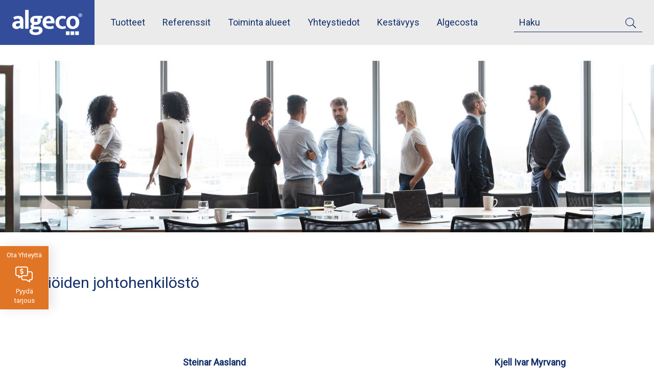

--- FILE ---
content_type: text/html; charset=UTF-8
request_url: https://www.algeco.fi/johdon-ja-omistajien
body_size: 13782
content:
<!DOCTYPE html>
<html lang="fi" dir="ltr" prefix="og: https://ogp.me/ns#">
  <head>
    <meta charset="utf-8" />
<meta name="description" content="Modulaire Group, johon kuuluu Algeco, on maailman johtava modulaaristen ratkaisujen valmistaja. Lue lisää täältä" />
<link rel="canonical" href="https://www.algeco.fi/johdon-ja-omistajien" />
<meta property="og:site_name" content="Algeco Finland" />
<meta property="og:title" content="Johdon ja omistajien | Algeco Finland" />
<meta property="og:description" content="Yhtiöiden johtohenkilöstö" />
<meta name="Generator" content="Drupal 10 (https://www.drupal.org)" />
<meta name="MobileOptimized" content="width" />
<meta name="HandheldFriendly" content="true" />
<meta name="viewport" content="width=device-width, initial-scale=1.0" />
<meta name="google-site-verification" content="xLI2w7FzQ7kEfO7rn-9DcqGvdz03WLI3B4ED_LL6Ylc" />
<link rel="icon" href="/themes/custom/algeco/favicon.ico" type="image/vnd.microsoft.icon" />
<link rel="alternate" hreflang="fi" href="https://www.algeco.fi/johdon-ja-omistajien" />
<script src="/sites/finland/files/google_tag/optimal/google_tag.script.js?t8tl9x" defer></script>

    <title>Omistajamme, Modulaire group ja Algeco</title>
    <link rel="stylesheet" media="all" href="/sites/finland/files/css/css_6iqXIfWoHQcD5u6PRCVj2iRSywsufspn2WsQDxVrlrU.css?delta=0&amp;language=fi&amp;theme=algeco&amp;include=eJwlyEEOgCAMBMAPgbypJZuGWCDpogZf78E5jkqsdpbqQu6jgxQDk_5tPlU8c21vw1KdgTJmdPH2Itm1MBRhRX3Wk_lueBI3F3pRIT6niiQ2" />
<link rel="stylesheet" media="all" href="/sites/finland/files/css/css_TeSeLktROD2qfD4m1P0RoMnFT5wvzKMuShw9DWcBLYw.css?delta=1&amp;language=fi&amp;theme=algeco&amp;include=eJwlyEEOgCAMBMAPgbypJZuGWCDpogZf78E5jkqsdpbqQu6jgxQDk_5tPlU8c21vw1KdgTJmdPH2Itm1MBRhRX3Wk_lueBI3F3pRIT6niiQ2" />

    
  </head>
  <body class="layout-no-sidebars path-node page-node-type-page">
        <a href="#main-content" class="visually-hidden focusable skip-link">
      Skip to main content
    </a>
    <noscript><iframe src="https://www.googletagmanager.com/ns.html?id=GTM-KGP6QTD" height="0" width="0" style="display:none;visibility:hidden"></iframe></noscript>
      <div class="dialog-off-canvas-main-canvas" data-off-canvas-main-canvas>
    <div id="site-wrapper" class="site__wrapper">
    <div id="site" class="site has-sticky">
        <header id="header" class="site-header" role="banner">
            <div id="navigation-bar" class="site-header__navigation-bar">
                <div class="site-header__items">
                    <a href="https://www.algeco.fi/" class="site-logo">
                        <svg width="287" height="103" viewBox="0 0 287 103" fill="none" xmlns="http://www.w3.org/2000/svg">
    <path d="M39.9 29C38.1 27.4 35.9 26.3 33.3 25.6C30.7 24.9 27.9 24.5 24.8 24.5C20.9 24.5 17.2 25 13.8 26C10.3 27 7.1 28.4 4 30.2L9 39.7C11.7 38.3 14.1 37.2 16.3 36.6C18.5 36 20.6 35.6 22.7 35.6C25.4 35.6 27.4 36.2 28.9 37.3C30.4 38.4 31.1 40.2 31.1 42.5V45.6H24.6C21.1 45.6 17.9 45.9 14.9 46.6C11.9 47.2 9.3 48.3 7.1 49.6C4.9 51 3.1 52.7 1.9 54.8C0.600002 56.9 0 59.5 0 62.4C0 64.6 0.399998 66.7 1.1 68.7C1.9 70.6 3 72.3 4.5 73.7C6 75.1 7.9 76.2 10 77.1C12.2 77.9 14.7 78.3 17.5 78.3C20.9 78.3 23.9 77.7 26.4 76.6C29 75.4 31.1 73.9 32.7 71.8H33.1L34.4 77.1H45.5V43.6C45.5 40.2 45 37.3 44 34.9C43.2 32.6 41.8 30.6 39.9 29ZM31.2 62.7C30.3 64.1 29.1 65.4 27.4 66.5C25.7 67.6 23.9 68.1 22 68.1C20.1 68.1 18.4 67.7 17 66.7C15.5 65.8 14.8 64.1 14.8 61.7C14.8 59.8 15.7 58.2 17.4 56.9C19.1 55.6 22.2 54.8 26.6 54.7L31.3 54.6V62.7H31.2Z"
          fill="#fff"/>
    <path d="M67 0H52.8V77.2H67V0Z" fill="#fff"/>
    <path d="M150.1 24.5C146.2 24.5 142.7 25.2 139.5 26.5C136.3 27.8 133.6 29.7 131.3 32.1C129 34.5 127.3 37.3 126.1 40.7C124.9 44.1 124.3 47.8 124.3 51.9C124.3 56.5 125.1 60.5 126.6 63.8C128.1 67.1 130.2 69.9 132.7 72C135.3 74.2 138.3 75.8 141.7 76.8C145.1 77.8 148.8 78.4 152.7 78.4C156.7 78.4 160.2 78.1 163.2 77.4C166.2 76.7 168.6 75.9 170.6 75L168 64.9C166.2 65.7 164.2 66.4 162 67C159.8 67.6 157.3 67.9 154.4 67.9C149.9 67.9 146.1 66.9 143.3 64.9C140.4 62.9 139 59.8 139 55.7V55.3H173.3V48.9C173.3 41.3 171.2 35.3 167.1 31.1C162.7 26.7 157.1 24.5 150.1 24.5ZM139.1 45.5C139.5 42.2 140.6 39.6 142.5 37.6C144.4 35.7 146.8 34.7 149.6 34.7C151.2 34.7 152.5 35 153.6 35.6C154.7 36.2 155.6 37 156.3 37.9C157 38.9 157.5 40 157.9 41.3C158.2 42.6 158.4 44.2 158.4 45.6L139.1 45.5Z"
          fill="#fff"/>
    <path d="M217.7 65.1C216.5 65.7 215.1 66.3 213.3 66.9C211.5 67.5 209.5 67.8 207.2 67.8C205.3 67.8 203.5 67.5 201.7 66.9C199.9 66.3 198.3 65.4 196.8 64.1C195.4 62.8 194.2 61.1 193.3 59C192.4 56.9 191.9 54.3 191.9 51.2C191.9 45.9 193.3 41.9 196.1 39.2C198.9 36.5 202.5 35.1 207 35.1C208.8 35.1 210.6 35.4 212.4 35.9C214.2 36.4 215.8 37.1 217.3 38L220.3 28C217.6 26.6 214.9 25.6 212.5 25.2C210 24.8 207.7 24.5 205.4 24.5C201.3 24.5 197.5 25.2 194 26.4C190.5 27.7 187.6 29.5 185.1 31.9C182.6 34.3 180.7 37.1 179.4 40.4C178 43.7 177.3 47.4 177.3 51.4C177.3 55.8 178 59.7 179.5 63C180.9 66.3 182.9 69.1 185.4 71.4C187.9 73.7 190.8 75.4 194.2 76.5C197.6 77.7 201.2 78.2 205.1 78.2C208.3 78.2 211.3 77.8 214.1 77.1C216.8 76.4 218.9 75.6 220.4 74.8L217.7 65.1Z"
          fill="#fff"/>
    <path d="M267.3 31.3C265 29.1 262.2 27.4 259 26.3C255.8 25.1 252.3 24.6 248.6 24.6C244.8 24.6 241.4 25.2 238.1 26.4C234.9 27.6 232 29.4 229.6 31.8C227.2 34.1 225.3 37 223.9 40.5C222.5 43.9 221.8 47.8 221.8 52.2C221.8 56.4 222.5 60.1 223.8 63.4C225.1 66.7 227 69.4 229.3 71.7C231.6 73.9 234.4 75.6 237.6 76.8C240.8 78 244.3 78.5 248 78.5C251.7 78.5 255.2 77.9 258.5 76.6C261.7 75.3 264.6 73.5 267 71.2C269.4 68.9 271.3 66 272.7 62.6C274.1 59.2 274.8 55.4 274.8 51.1C274.8 46.8 274.1 43 272.8 39.6C271.5 36.3 269.7 33.5 267.3 31.3ZM259.1 59.2C258.5 61.3 257.6 62.9 256.5 64.2C255.4 65.5 254.2 66.4 252.8 67C251.4 67.5 250 67.8 248.5 67.8C247 67.8 245.5 67.5 244.1 66.8C242.7 66.1 241.4 65.2 240.3 63.9C239.2 62.6 238.3 60.9 237.6 58.9C237 56.8 236.6 54.4 236.6 51.6C236.6 48.4 236.9 45.8 237.6 43.7C238.2 41.6 239.1 39.9 240.2 38.7C241.3 37.4 242.5 36.5 243.9 36C245.3 35.5 246.7 35.2 248.2 35.2C249.7 35.2 251.2 35.5 252.6 36.1C254 36.7 255.3 37.7 256.4 39C257.5 40.3 258.3 42 259 44.1C259.7 46.2 260 48.7 260 51.7C260 54.6 259.7 57.2 259.1 59.2Z"
          fill="#fff"/>
    <path d="M278.9 14.1C274.7 14.1 271.2 17.5 271.2 21.6C271.2 25.8 274.6 29.1 278.9 29.1C283.1 29.1 286.6 25.7 286.6 21.6C286.5 17.5 283.1 14.1 278.9 14.1ZM278.9 27.8C275.5 27.8 272.8 25.1 272.8 21.6C272.8 18.2 275.5 15.5 278.9 15.5C282.3 15.5 285 18.2 285 21.6C285 25.1 282.3 27.8 278.9 27.8Z"
          fill="#fff"/>
    <path d="M282 20.1C282 18.8 280.9 17.6 279.3 17.6H276.2V25.8H277.7V22.6H278.8L280.5 25.8H282.2L280.4 22.4C281.3 22 282 21.2 282 20.1ZM279.1 21.3H277.7V18.8H279.1C279.9 18.8 280.5 19.3 280.5 20C280.5 20.8 279.9 21.3 279.1 21.3Z"
          fill="#fff"/>
    <path d="M273.1 87.9H258V103H273.1V87.9Z" fill="#fff"/>
    <path d="M254 87.9H238.9V103H254V87.9Z" fill="#fff"/>
    <path d="M234.9 87.9H219.8V103H234.9V87.9Z" fill="#fff"/>
    <path d="M118.8 71.9C115.4 69.4 110.8 68.2 105.1 68.2H93.5C91.5 68.2 90.1 67.9 89.3 67.3C88.5 66.7 88.1001 65.9 88.1001 64.7C88.1001 63 89 61.9 90.8 61.1C92.2 61.4 93.8001 61.5 95.6001 61.5C102.5 61.5 107.8 59.8 111.8 56.5C115.7 53.1 117.7 48.7 117.7 43.2C117.7 41.5 117.4 39.7 116.8 38C116.3 36.7 115.8 35.6 115.2 34.7H123.7V24.5H103.8H95.8C92.6 24.5 89.6001 24.9 86.9001 25.8C84.2001 26.7 81.9001 27.9 79.9001 29.5C77.9001 31.1 76.4001 33.1 75.2001 35.4C74.1001 37.7 73.5 40.3 73.5 43.1C73.5 45 73.8 46.8 74.3 48.4C74.8 50 75.5001 51.4 76.4001 52.6C77.3001 53.8 78.2 54.9 79.3 55.8C80.3 56.7 81.4 57.4 82.5 58C80.3 59 78.4 60.4 77 62.1C75.6 63.8 74.8 65.9 74.8 68.3C74.8 70.3 75.3 72 76.3 73.3C77.3 74.6 78.3 75.7 79.3 76.4C76.5 77.4 74.3001 78.8 72.7001 80.6C71.1001 82.4 70.3 84.4 70.3 86.8C70.3 92 72.6001 96 77.2001 98.8C81.8001 101.6 88.0001 103 95.9001 103C100.2 103 104 102.5 107.5 101.6C111 100.7 113.9 99.3 116.4 97.7C118.9 96 120.7 94 122.1 91.6C123.4 89.3 124.1 86.7 124.1 83.9C123.9 78.3 122.2 74.4 118.8 71.9ZM89.4001 35.2H103.1V48.9H89.4001V35.2ZM106.5 89.8C104.3 91.4 100.9 92.2 96.2001 92.2C91.5001 92.2 88.2 91.5 86.3 90.1C84.4 88.7 83.4001 86.9 83.4001 84.9C83.4001 83.5 83.8 82.3 84.5 81.3C85.2 80.4 86.1001 79.6 87.2001 79H101.3C104.2 79 106.3 79.4 107.7 80.2C109.1 81 109.8 82.4 109.8 84.4C109.7 86.4 108.7 88.2 106.5 89.8Z"
          fill="#fff"/>
</svg>
                    </a>
                    
                    <div id="top-menu" class="site-header__top-menu d-none d-md-block">
                          <div class="region region-top-menu">
    
<nav role="navigation"
     aria-labelledby="block-topmenu-menu" id="block-topmenu" class="block block-menu navigation menu--top-menu">
                        
    <h2 class="visually-hidden" id="block-topmenu-menu">Top menu</h2>
    

                <div class="content">
                        <div class="menu-toggle-target menu-toggle-target-show" id="show-block-topmenu"></div>
            <div class="menu-toggle-target" id="hide-block-topmenu"></div>
            
        <ul class="clearfix menu">
                                    <li class="menu-item">
                <a href="/tuotteet" data-drupal-link-system-path="products">Tuotteet</a>
                            </li>
                                <li class="menu-item">
                <a href="/toteuttamamme-projektit" data-drupal-link-system-path="case-studies">Referenssit</a>
                            </li>
                                <li class="menu-item">
                <a href="/toiminta-alueet" data-drupal-link-system-path="sectors">Toiminta alueet</a>
                            </li>
                                <li class="menu-item">
                <a href="/tyontekijat" data-drupal-link-system-path="contact">Yhteystiedot</a>
                            </li>
                                <li class="menu-item">
                <a href="https://www.algeco.fi/kestavyys"> Kestävyys</a>
                            </li>
                                <li class="menu-item">
                <a href="/algecosta" data-drupal-link-system-path="node/137">Algecosta</a>
                            </li>
            </ul>
            


        </div>
    </nav>

  </div>

                    </div>
                </div>
                <div class="site-header__items mr-tb-20">
                    <div class="site-header__item site-header__search">
                        <div class="d-none d-tb-block">
                          <div class="views-exposed-form search-form" data-drupal-selector="views-exposed-form-search-content-page" id="block-search-form">
      <form action="/search" method="get" id="views-exposed-form-search-content-page" accept-charset="UTF-8">
  <div class="form-field">
    <span class="js-form-item form-item js-form-type-textfield form-type-textfield js-form-item-keys form-item-keys">
                  <input placeholder="Haku" data-drupal-selector="edit-keys" type="text" id="edit-keys" name="keys" value="" size="20" maxlength="128" class="form-text" /><span role="button"></span>

                      </span>
</div>
<div data-drupal-selector="edit-actions" class="form-actions js-form-wrapper form-wrapper" id="edit-actions"><button data-drupal-selector="edit-submit-search-content" type="submit" id="edit-submit-search-content" class="button js-form-submit form-submit" title="Search "><i class="search"></i></button></div>


</form>

  </div>

                        </div>
                        <div class="d-tb-none">
                            <button class="search-btn mx-5" title="search">
                                <i aria-expanded="false" aria-controls="mobile-search-form"
                                   class="search js-mobile-search"></i>
                            </button>
                        </div>
                    </div>
                    <div class="site-header__item site-header__country-switcher">
                        <div class="country-switcher-menu">
    <button title="Switch country" class="js-country-menu-toggle" aria-expanded="false" aria-controls="country-menu">
        <i class="globe"></i>
        <i class="d-none d-tb-block caret-down"></i>
    </button>
    <div></div>
</div>
                    </div>
                    <div class="site-header__item site-header__shopping-cart">
                        <span class="product-cart js-product-cart" data-counter="0">
    <a href="/shopping-cart">
        <i class="comments-dollar"></i>
    </a>
</span>

                    </div>
                    <div class="site-header__item site-header__menu-btn">
                        <button class="menu-toggle js-menu-toggle" aria-expanded="false" aria-controls="primary-menu">
    <div class="menu-toggle__icon">
        <i class="close"></i>
        <span>Sulkea</span>
    </div>
    <div class="menu-toggle__icon">
        <i class="bars"></i>
        <span>Valikko</span>
    </div>
</button>
                    </div>
                </div>
            </div>
            <div id="country-menu" class="site-header__country-menu">
                <ul class="country-menu">
  <li><a href="https://www.algeco.no"
         title="Algeco Norway (Norsk)"
         class="is-external"><span>Algeco Norway</span></a>
  </li>
  <li><a href="https://www.algeco.fi"
         title="Algeco Finland (Finsk)"
         class="is-active"><span>Algeco Finland</span></a>
  </li>
  <li><a href="https://www.algeco.se"
         title="Algeco Sweden (Svensk)"
         class="is-external"><span>Algeco Sweden</span></a>
  </li>
  <li><a href="https://www.algeco.dk"
         title="Algeco Denmark (Dansk)"
         class="is-external"><span>Algeco Denmark</span></a>
  </li>
  <li><a href="https://www.uniteam.com"
         title="Uniteam"
         class="is-external"><span>Uniteam</span></a>
  </li>
  <li><a href="https://www.moduletech.ee"
         title="Module Tech (Estonian)"
         class="is-external"><span>Module Tech Estonia</span></a>
  </li>
  <li><a href="https://www.modulairegroup.com"
         title="Modulaire Group (English)"
         class="is-external"><span>Modulaire Group</span></a>
  </li>
</ul>
            </div>
            <div id="mobile-search-form" class="site-header__mobile-search">
              <div class="views-exposed-form search-form" data-drupal-selector="views-exposed-form-search-content-page" id="block-search-form">
      <form action="/search" method="get" id="views-exposed-form-search-content-page" accept-charset="UTF-8">
  <div class="form-field">
    <span class="js-form-item form-item js-form-type-textfield form-type-textfield js-form-item-keys form-item-keys">
                  <input placeholder="Haku" data-drupal-selector="edit-keys" type="text" id="edit-keys" name="keys" value="" size="20" maxlength="128" class="form-text" /><span role="button"></span>

                      </span>
</div>
<div data-drupal-selector="edit-actions" class="form-actions js-form-wrapper form-wrapper" id="edit-actions"><button data-drupal-selector="edit-submit-search-content" type="submit" id="edit-submit-search-content" class="button js-form-submit form-submit" title="Search "><i class="search"></i></button></div>


</form>

  </div>

            </div>
        </header>
                  
  <aside class="sticky-button p-10 link-block">
    <h3>Ota Yhteyttä</h3>
    <p><a href="/tyontekijat">Pyydä tarjous</a></p>
  </aside>
                <div id="main">
            <div id="primary-menu" class="site__primary-menu">
                  <div class="region region-primary-menu">
    
<nav role="navigation"
     aria-labelledby="block-algeco-main-menu-menu" id="block-algeco-main-menu" class="block block-menu navigation menu--main">
                        
    <h2 class="visually-hidden" id="block-algeco-main-menu-menu">Main navigation</h2>
    

                <div class="content container">
            
            <ul class="clearfix menu row">
                        
            <li class="menu-item menu-item--expanded col-12 col-tb-6 col-lg-4 menu-item--main">
                <div class="menu-item__link menu-item__link--main">
                    <a href="/tuotteet" data-drupal-link-system-path="products">Tuotteemme</a>
                                            <i role="button" class="chevron-down js-expand-submenu" aria-expanded="false"></i>
                                    </div>
                                    <div class="menu-item__submenu js-submenu">
                                        <ul id="" class="menu row">
                            
            <li class="menu-item col-6 col-sm-4">
                <div class="menu-item__link menu-item__link--sub">
                    <a href="/tuotteet/varastokontit" data-drupal-link-system-path="taxonomy/term/1">Kontit</a>
                                    </div>
                            </li>
                    
            <li class="menu-item col-6 col-sm-4">
                <div class="menu-item__link menu-item__link--sub">
                    <a href="/tuotteet/moduulirakennukset" data-drupal-link-system-path="taxonomy/term/4">Asuintilat</a>
                                    </div>
                            </li>
                    
            <li class="menu-item col-6 col-sm-4">
                <div class="menu-item__link menu-item__link--sub">
                    <a href="/tuotteet/moduulirakennukset" title="Moduulitilat ja rakennukset" data-drupal-link-system-path="taxonomy/term/4">Moduulitilat</a>
                                    </div>
                            </li>
                    
            <li class="menu-item col-6 col-sm-4">
                <div class="menu-item__link menu-item__link--sub">
                    <a href="/tuotteet/palvelut" data-drupal-link-system-path="taxonomy/term/5">Palvelut</a>
                                    </div>
                            </li>
                    
            <li class="menu-item col-6 col-sm-4">
                <div class="menu-item__link menu-item__link--sub">
                    <a href="/tuotteet/tyomaatilat" data-drupal-link-system-path="taxonomy/term/24">Työmaatilat</a>
                                    </div>
                            </li>
                    
            <li class="menu-item col-6 col-sm-4">
                <div class="menu-item__link menu-item__link--sub">
                    <a href="/tuotteet" data-drupal-link-system-path="products">Näytä Kaikki...</a>
                                    </div>
                            </li>
            </ul>
        
                    </div>
                            </li>
                    
            <li class="menu-item menu-item--expanded col-12 col-tb-6 col-lg-4 menu-item--main">
                <div class="menu-item__link menu-item__link--main">
                    <a href="/toiminta-alueet" data-drupal-link-system-path="sectors">Sektorit</a>
                                            <i role="button" class="chevron-down js-expand-submenu" aria-expanded="false"></i>
                                    </div>
                                    <div class="menu-item__submenu js-submenu">
                                        <ul id="" class="menu row">
                            
            <li class="menu-item col-6 col-sm-4">
                <div class="menu-item__link menu-item__link--sub">
                    <a href="/toiminta-alueet/asuminen-ja-alueet" title="Asuminen ja Majoitus" data-drupal-link-system-path="node/86">Asuminen ja Alueet</a>
                                    </div>
                            </li>
                    
            <li class="menu-item col-6 col-sm-4">
                <div class="menu-item__link menu-item__link--sub">
                    <a href="/toiminta-alueet/koulutus" title="Koulutus" data-drupal-link-system-path="node/14">Koulutus</a>
                                    </div>
                            </li>
                    
            <li class="menu-item col-6 col-sm-4">
                <div class="menu-item__link menu-item__link--sub">
                    <a href="/toiminta-alueet/perustukset-ja-infra" data-drupal-link-system-path="node/105">Perustukset ja infra</a>
                                    </div>
                            </li>
                    
            <li class="menu-item col-6 col-sm-4">
                <div class="menu-item__link menu-item__link--sub">
                    <a href="/toiminta-alueet/tapahtumat-seka-myymalatilat" title="Tapahtuma sekä myymälätilat" data-drupal-link-system-path="node/16">Tapahtuma &amp; myymälätilat</a>
                                    </div>
                            </li>
                    
            <li class="menu-item col-6 col-sm-4">
                <div class="menu-item__link menu-item__link--sub">
                    <a href="/toiminta-alueet/teollisuus" data-drupal-link-system-path="node/104">Teollisuus</a>
                                    </div>
                            </li>
                    
            <li class="menu-item col-6 col-sm-4">
                <div class="menu-item__link menu-item__link--sub">
                    <a href="/toiminta-alueet/terveyden-hoitotilat" title="Terveyden hoitotilat" data-drupal-link-system-path="node/15">Terveyden hoitotilat</a>
                                    </div>
                            </li>
                    
            <li class="menu-item col-6 col-sm-4">
                <div class="menu-item__link menu-item__link--sub">
                    <a href="/toiminta-alueet/varastointi-ja-sailytys" title="Varastointi ja Säilytys" data-drupal-link-system-path="node/17">Varastointi ja Säilytys</a>
                                    </div>
                            </li>
            </ul>
        
                    </div>
                            </li>
                    
            <li class="menu-item menu-item--expanded col-12 col-tb-6 col-lg-4 menu-item--main">
                <div class="menu-item__link menu-item__link--main">
                    <a href="/toteuttamamme-projektit" data-drupal-link-system-path="case-studies">Projektit</a>
                                            <i role="button" class="chevron-down js-expand-submenu" aria-expanded="false"></i>
                                    </div>
                                    <div class="menu-item__submenu js-submenu">
                                        <ul id="" class="menu row">
                            
            <li class="menu-item col-6 col-sm-4">
                <div class="menu-item__link menu-item__link--sub">
                    <a href="/case-studies/new-advance" title="New Advance" data-drupal-link-system-path="node/127">New Advance</a>
                                    </div>
                            </li>
                    
            <li class="menu-item col-6 col-sm-4">
                <div class="menu-item__link menu-item__link--sub">
                    <a href="/case-studies/platskontor-lindhagensplan-stockholm" title="Platskontor" data-drupal-link-system-path="node/126">Platskontor</a>
                                    </div>
                            </li>
                    
            <li class="menu-item col-6 col-sm-4">
                <div class="menu-item__link menu-item__link--sub">
                    <a href="/case-studies/referens-upplands-vasby" title="Referens Upplands Väsby" data-drupal-link-system-path="node/125">Referens Upplands Väsby</a>
                                    </div>
                            </li>
                    
            <li class="menu-item col-6 col-sm-4">
                <div class="menu-item__link menu-item__link--sub">
                    <a href="/toteuttamamme-projektit" title="se allt" data-drupal-link-system-path="case-studies">Näytä Kaikki...</a>
                                    </div>
                            </li>
            </ul>
        
                    </div>
                            </li>
                    
            <li class="menu-item menu-item--expanded col-12 col-tb-6 col-lg-4 menu-item--main">
                <div class="menu-item__link menu-item__link--main">
                    <a href="/miksi-valita-algeco" title="Miksi Algeco" data-drupal-link-system-path="node/145">Miksi Algeco</a>
                                            <i role="button" class="chevron-down js-expand-submenu" aria-expanded="false"></i>
                                    </div>
                                    <div class="menu-item__submenu js-submenu">
                                        <ul id="" class="menu row">
                            
            <li class="menu-item col-6 col-sm-4">
                <div class="menu-item__link menu-item__link--sub">
                    <a href="/moduulitilojen-tekniset-edut" title="Modulaarisen tekniikan edut" data-drupal-link-system-path="node/161">Moduulien edut</a>
                                    </div>
                            </li>
                    
            <li class="menu-item col-6 col-sm-4">
                <div class="menu-item__link menu-item__link--sub">
                    <a href="/ymparisto-ja-kestava-kehitys" title="Ympäristö ja kestävyys" data-drupal-link-system-path="node/147">Ympäristö ja kestävyys</a>
                                    </div>
                            </li>
                    
            <li class="menu-item col-6 col-sm-4">
                <div class="menu-item__link menu-item__link--sub">
                    <a href="/eettisyys-ja-arvot" title="Etiikka ja arvot" data-drupal-link-system-path="node/148">Etiikka ja arvot</a>
                                    </div>
                            </li>
                    
            <li class="menu-item col-6 col-sm-4">
                <div class="menu-item__link menu-item__link--sub">
                    <a href="/tietosuoja-evasteet-ja-ehdot" data-drupal-link-system-path="node/146">Tietosuojakäytäntö</a>
                                    </div>
                            </li>
                    
            <li class="menu-item col-6 col-sm-4">
                <div class="menu-item__link menu-item__link--sub">
                    <a href="/certificates" title="Certificates" data-drupal-link-system-path="node/193">Certificates</a>
                                    </div>
                            </li>
            </ul>
        
                    </div>
                            </li>
                    
            <li class="menu-item menu-item--expanded menu-item--active is-current-item col-12 col-tb-6 col-lg-4 menu-item--main">
                <div class="menu-item__link menu-item__link--main">
                    <a href="/algecosta" title="Algecosta" data-drupal-link-system-path="node/137">Algecosta</a>
                                            <i role="button" class="chevron-down js-expand-submenu" aria-expanded="false"></i>
                                    </div>
                                    <div class="menu-item__submenu js-submenu">
                                        <ul id="" class="menu row">
                            
            <li class="menu-item col-6 col-sm-4">
                <div class="menu-item__link menu-item__link--sub">
                    <a href="/faq" data-drupal-link-system-path="node/19">FAQ</a>
                                    </div>
                            </li>
                    
            <li class="menu-item menu-item--active col-6 col-sm-4">
                <div class="menu-item__link menu-item__link--sub">
                    <a href="/johdon-ja-omistajien" title="Omistajamme våra ägare " data-drupal-link-system-path="node/151" class="is-active" aria-current="page">Johdon ja  omistajien</a>
                                    </div>
                            </li>
                    
            <li class="menu-item col-6 col-sm-4">
                <div class="menu-item__link menu-item__link--sub">
                    <a href="/ura" title="Avoimet Työpaikat" data-drupal-link-system-path="careers">Avoimet Työpaikat</a>
                                    </div>
                            </li>
            </ul>
        
                    </div>
                            </li>
                    
            <li class="menu-item menu-item--expanded col-12 col-tb-6 col-lg-4 menu-item--main">
                <div class="menu-item__link menu-item__link--main">
                    <a href="/tyontekijat" data-drupal-link-system-path="contact">Ota meihin yhteyttä</a>
                                            <i role="button" class="chevron-down js-expand-submenu" aria-expanded="false"></i>
                                    </div>
                                    <div class="menu-item__submenu js-submenu">
                                        <ul id="" class="menu row">
                            
            <li class="menu-item col-6 col-sm-4">
                <div class="menu-item__link menu-item__link--sub">
                    <a href="/yhteydenottolomake" data-drupal-link-system-path="node/181">Yhteydenottolomake</a>
                                    </div>
                            </li>
                    
            <li class="menu-item col-6 col-sm-4">
                <div class="menu-item__link menu-item__link--sub">
                    <a href="/tyontekijat" data-drupal-link-system-path="contact">Työntekijät</a>
                                    </div>
                            </li>
                    
            <li class="menu-item col-6 col-sm-4">
                <div class="menu-item__link menu-item__link--sub">
                    <a href="/toimipaikka" data-drupal-link-system-path="branches">Toimisto</a>
                                    </div>
                            </li>
            </ul>
        
                    </div>
                            </li>
                    
            <li class="menu-item menu-item--expanded col-12 col-tb-6 col-lg-4 menu-item--main">
                <div class="menu-item__link menu-item__link--main">
                    <a href="/uutiset" title="Uutiset" data-drupal-link-system-path="news">Uutiset</a>
                                            <i role="button" class="chevron-down js-expand-submenu" aria-expanded="false"></i>
                                    </div>
                                    <div class="menu-item__submenu js-submenu">
                                        <ul id="" class="menu row">
                            
            <li class="menu-item col-6 col-sm-4">
                <div class="menu-item__link menu-item__link--sub">
                    <a href="/uutiset/vahvistamme-organisaatiotamme" title="Vahvistamme nyt myyntiorganisaatiotamme" data-drupal-link-system-path="node/117">Mitä meillä tapahtuu nyt...</a>
                                    </div>
                            </li>
                    
            <li class="menu-item col-6 col-sm-4">
                <div class="menu-item__link menu-item__link--sub">
                    <a href="/uutiset" title="Kaikki Uutisemme..." data-drupal-link-system-path="news">Kaikki Uutiset...</a>
                                    </div>
                            </li>
                    
            <li class="menu-item col-6 col-sm-4">
                <div class="menu-item__link menu-item__link--sub">
                    <a href="/algeco-news" title="Algeco News" data-drupal-link-system-path="node/187">Algeco News</a>
                                    </div>
                            </li>
            </ul>
        
                    </div>
                            </li>
            </ul>
        
    </ul>

        </div>
    </nav>

  </div>

            </div>
                            <main id="content" class="site__content" role="main">
                                            <a id="main-content" tabindex="-1"></a>
                          <div class="region region-content">
    <div data-drupal-messages-fallback class="hidden"></div>
<div id="block-algeco-content" class="block block-system block-system-main-block">
  
    
      <div class="content">
      <article class="node node--type-page node--view-mode-full">
    <header>
        
                
    </header>
      
            <div class="clearfix text-formatted">
<figure class="wp-block-image alignfull size-hero"><img src="/sites/norway/files/styles/hero/public/inline-images/ewpj6qNnwqcb3mRn9CqfINxrE8hAEhkux9Hi3SNymngvNvdday.jpg?itok=sY2AabO2" alt class="wp-image-710" data-entity-type="file" data-entity-uuid="8e1666cc-c1e7-4551-9a2f-6a2392122f3a" data-image-style="original"></figure>



<div class="wp-block-group"><div class="wp-block-group__inner-container">
<h1 class="has-text-align-left" style="font-size:30px">Yhtiöiden johtohenkilöstö<br></h1>
</div></div>



<div class="wp-block-group"><div class="wp-block-group__inner-container">
<div style="height:100px" aria-hidden="true" class="wp-block-spacer"></div>
</div></div>



<div class="wp-block-group"><div class="wp-block-group__inner-container">
<div class="wp-block-columns">
<div class="wp-block-column">
<div class="wp-block-algeco-algeco-media-text is-stacked-on-mobile wp-block-media-text">
<figure class="wp-block-image size-full wp-block-media-text__media"><img src="/sites/finland/files/inline-images/steinar-aasland-3.jpg" alt class="wp-image-598" data-entity-type="file" data-entity-uuid="052b3f31-2a54-49f2-8941-99c0819bf1aa" data-image-style="original"></figure>



<div class="wp-block-group wp-block-media-text__content"><div class="wp-block-group__inner-container">
<p><strong>Steinar Aasland</strong><br>MD Nordics<br><br>+47 906 42 696<br>steinar.aasland@algeco.com</p>



<p style="font-size:12px"><br>Steinar Aasland on aiemmin toiminut Stavanger Rørhandelin toimitusjohtajana, Ahlsell Norjan toimitusjohtajana, Bjørge ASA: n toimitusjohtajana, Stream AS: n toimitusjohtajana ja viimeksi MRC Globalin varatoimitusjohtajana - vastuussa kaikista kansainvälisistä toiminnoista.</p>
</div></div>
</div>



<hr class="wp-block-separator is-style-wide">
</div>



<div class="wp-block-column">
<div class="wp-block-algeco-algeco-media-text is-stacked-on-mobile wp-block-media-text">
<figure class="wp-block-image size-full wp-block-media-text__media"><img src="/sites/finland/files/inline-images/Kjell%20Ivar%20Myrvang.jpg" alt class="wp-image-599" data-entity-type="file" data-entity-uuid="cb7c3d81-13d2-4bf1-bce9-4bf6a9ca7deb" data-image-style="original"></figure>



<div class="wp-block-group wp-block-media-text__content"><div class="wp-block-group__inner-container">
<p><strong>Kjell Ivar Myrvang</strong><br>Operations Director Nordics</p>



<p><br>+47 901 38 939<br>kjell.myrvang@algeco.com</p>



<p style="font-size:12px"><br>Kjell Ivar Myrvang on työskennellyt Uniteamissa vuodesta 2004 ja Malthus Uniteamin yritysjohtajana vuodesta 2017. Hän on aikaisemmin työskennellyt Veidekkessä ja Telenorissa.</p>
</div></div>
</div>



<hr class="wp-block-separator is-style-wide">
</div>
</div>
</div></div>



<div class="wp-block-group"><div class="wp-block-group__inner-container">
<div class="wp-block-columns">
<div class="wp-block-column">
<div class="wp-block-algeco-algeco-media-text is-stacked-on-mobile wp-block-media-text">
<figure class="wp-block-image size-full wp-block-media-text__media"><img src="/sites/finland/files/inline-images/Mette%20Ferkingstad.jpg" alt class="wp-image-736" data-entity-type="file" data-entity-uuid="8b97bc77-3549-4394-84e8-0c19fb107ff7" data-image-style="original"></figure>



<div class="wp-block-group wp-block-media-text__content"><div class="wp-block-group__inner-container">
<p><strong><strong>Mette Ferkingstad</strong></strong><br>CFO Nordics</p>



<p>+47 95 12 97 64<br>mette.ferkingstaad@algeco.com</p>
</div></div>
</div>



<hr class="wp-block-separator is-style-wide">
</div>



<div class="wp-block-column">
<div class="wp-block-algeco-algeco-media-text is-stacked-on-mobile wp-block-media-text">
<figure class="wp-block-image size-full wp-block-media-text__media"><img src="/sites/finland/files/inline-images/Terje%20Vatne%20Naess.jpg" alt class="wp-image-612" data-entity-type="file" data-entity-uuid="61eb6000-f1bc-4271-a243-531096ac8c32" data-image-style="original"></figure>



<div class="wp-block-group wp-block-media-text__content"><div class="wp-block-group__inner-container">
<p><strong> <strong>Terje Vatne Næss</strong><br>HR Director Nordics </strong></p>



<p>+47 91 66 44 09<br>terje.nass@algeco.com</p>
</div></div>
</div>



<hr class="wp-block-separator is-style-wide">
</div>
</div>
</div></div>



<div class="wp-block-group"><div class="wp-block-group__inner-container">
<div class="wp-block-group"><div class="wp-block-group__inner-container">
<div class="wp-block-columns">
<div class="wp-block-column">
<div class="wp-block-algeco-algeco-media-text is-stacked-on-mobile wp-block-media-text">
<figure class="wp-block-image size-full wp-block-media-text__media"><img src="/sites/finland/files/inline-images/Karl%20Erik%20Valentin.png" alt class="wp-image-654" data-entity-type="file" data-entity-uuid="872adafe-38e1-472a-8b5d-68a678d9f901" data-image-style="original"></figure>



<div class="wp-block-group wp-block-media-text__content"><div class="wp-block-group__inner-container">
<p><strong>Karl Erik Valentin Hansen</strong><br>Business Development Director Nordics</p>



<p><br>+47 484 618 66<br>karl.valentin@algeco.com</p>



<p></p>



<p style="font-size:12px"><br>Karl Erik Valentin Hansen on työskennellyt moduuliteollisuudessa vuodesta 2016 lähtien eri tehtävissä sekä Norjassa, että Pohjoismaissa. Aikaisemmin hänellä oli erilaisia tehtäviä Norjan rakennusalan yrityksissä, kuten Skanskassa. Karl Erik on myös moduuliosaston hallituksen jäsen Norjan vuokrausliitossa.</p>
</div></div>
</div>



<hr class="wp-block-separator is-style-wide">
</div>



<div class="wp-block-column">
<div class="wp-block-algeco-algeco-media-text is-stacked-on-mobile wp-block-media-text">
<figure class="wp-block-image size-full wp-block-media-text__media"><img src="/sites/finland/files/inline-images/Kristian-Grimsbo-sv1.jpg" alt class="wp-image-596" data-entity-type="file" data-entity-uuid="d2726345-6de5-4a16-b570-8c4061d509e1" data-image-style="original"></figure>



<div class="wp-block-group wp-block-media-text__content"><div class="wp-block-group__inner-container">
<p><strong>Kristian Grimsbo</strong><br> Commercial Director Nordics</p>



<p><br>+46 702 390 472<br>kristian.grimsbo@algeco.com</p>



<p style="font-size:12px"><br>Kristian Grimsbolla on yli 20 vuoden kokemus pysyvien ja väliaikaisten rakennusten myynnistä sekä markkinoinnista. Hän on toiminut markkinointi- ja myyntijohtajana Värsåsvillanilla, sekä Flexator AB:lla, ja operatiivisena johtajana Uniteam AB:lla</p>
</div></div>
</div>



<hr class="wp-block-separator is-style-wide">
</div>
</div>
</div></div>



<div class="wp-block-group"><div class="wp-block-group__inner-container">
<div class="wp-block-columns">
<div class="wp-block-column">
<div class="wp-block-group alignwide"><div class="wp-block-group__inner-container">
<div class="wp-block-columns">
<div class="wp-block-column"></div>



<div class="wp-block-column">
<div class="wp-block-algeco-algeco-media-text is-stacked-on-mobile wp-block-media-text">
<figure class="wp-block-image size-full wp-block-media-text__media"><img src="/sites/finland/files/inline-images/o0mOCRF23U1xpwMXG1fy1olmrz8U08SZxYWWXT1TTcFeec2cqG.jpg" alt class="wp-image-582" data-entity-type="file" data-entity-uuid="16a13316-6af5-49c4-8da7-f3c08b52b5ed" data-image-style="original"></figure>



<div class="wp-block-group wp-block-media-text__content"><div class="wp-block-group__inner-container">
<p><strong>Marcus Agelii</strong><br>Head of IT Nordics</p>



<p><br>+46 733 828 912<br>marcus.agelii@algeco.com</p>



<p style="font-size:12px"><br>Marcus Agelii on työskennellyt yrityksessä vuodesta 2019 lähtien. Ensin  TSN:n tietohallintojohtajana, ja hankinnan jälkeen Algeco Nordicsin IT-johtajana. Hänellä on aikaisempaa kokemusta järjestelmäomistajana ja tuotepäällikkönä IT-alalla.</p>
</div></div>
</div>



<hr class="wp-block-separator is-style-wide">
</div>
</div>
</div></div>
</div>
</div>
</div></div>
</div></div>



<div class="wp-block-group"><div class="wp-block-group__inner-container">
<div class="wp-block-group"><div class="wp-block-group__inner-container">
<div class="wp-block-columns">
<div class="wp-block-column">
<div class="wp-block-algeco-algeco-media-text is-stacked-on-mobile wp-block-media-text">
<figure class="wp-block-image size-full wp-block-media-text__media"><img src="/sites/finland/files/inline-images/Simon%20Ruud%20sv.jpg" alt class="wp-image-597" data-entity-type="file" data-entity-uuid="70fe1ceb-7621-4b12-87dd-e269fa7632b4" data-image-style="original"></figure>



<div class="wp-block-group wp-block-media-text__content"><div class="wp-block-group__inner-container">
<p><strong>Simon Ruud</strong><br>MD Norway</p>



<p><br>+47 922 29 818<br>simon.ruud@algeco.com</p>



<p style="font-size:12px"><br>Simon Ruud on työskennellyt Uniteamissa vuodesta 2015 lähtien, ja toiminut Malthus Uniteamin moduulipäällikkönä vuodesta 2017. Hänellä on aikaisempi työkokemus Norjan asevoimista ja NCC:ltä.</p>
</div></div>
</div>



<hr class="wp-block-separator is-style-wide">
</div>



<div class="wp-block-column">
<div class="wp-block-algeco-algeco-media-text is-stacked-on-mobile wp-block-media-text">
<figure class="wp-block-image size-full wp-block-media-text__media"><img src="/sites/finland/files/inline-images/Martin-Olsson%20LR.jpg" alt class="wp-image-735" data-entity-type="file" data-entity-uuid="396831c1-d141-4507-bda5-7a94ee1fc131" data-image-style="original"></figure>



<div class="wp-block-group wp-block-media-text__content"><div class="wp-block-group__inner-container">
<p><strong>Martin Olsson</strong><br>TF. MD Sweden</p>



<p><br>+46 72 050 29 49<br>martin.olsson@algeco.com</p>
</div></div>
</div>



<hr class="wp-block-separator is-style-wide">
</div>
</div>
</div></div>



<p></p>
</div></div>



<div class="wp-block-group"><div class="wp-block-group__inner-container">
<div class="wp-block-columns">
<div class="wp-block-column">
<div class="wp-block-algeco-algeco-media-text is-stacked-on-mobile wp-block-media-text">
<figure class="wp-block-image size-full wp-block-media-text__media"><img src="/sites/finland/files/2022-06/Sini-Lillfors%201.jpg" alt="Sini Lillfors" class="wp-image-593" data-entity-type="file" data-entity-uuid="574100ed-061c-4304-8228-b521e9aee5d1" data-image-style="original"></figure>



<div class="wp-block-group wp-block-media-text__content"><div class="wp-block-group__inner-container">
<p class="has-default-font-size"><strong>Sini Lillfors</strong><br>Country Manager Finland</p>



<p>+358 40 0611043<br>sini.lillfors@algeco.com</p>
</div></div>
</div>



<hr class="wp-block-separator is-style-wide">
</div>



<div class="wp-block-column">
<div class="wp-block-algeco-algeco-media-text is-stacked-on-mobile wp-block-media-text">
<figure class="wp-block-image size-full wp-block-media-text__media"><img src="/sites/finland/files/inline-images/Mads%20Blom%201.jpg" alt class="wp-image-602" data-entity-type="file" data-entity-uuid="a77c3ee8-7ba7-4c7d-aac7-c9a4b789673b" data-image-style="original"></figure>



<div class="wp-block-group wp-block-media-text__content"><div class="wp-block-group__inner-container">
<p><strong>Mads Blom</strong><br>MD Denmark</p>



<p><br>+45 609 88 780<br>mads.blom@algeco.com</p>
</div></div>
</div>



<hr class="wp-block-separator is-style-wide">
</div>
</div>
</div></div>



<div class="wp-block-group"><div class="wp-block-group__inner-container">
<div class="wp-block-columns">
<div class="wp-block-column">
<div class="wp-block-algeco-algeco-media-text is-stacked-on-mobile wp-block-media-text">
<figure class="wp-block-image size-full wp-block-media-text__media"><img src="/sites/finland/files/inline-images/dFmSlRDIHx6sSS72HEgh0U0CU02zn1mJqqrWi2XdUGGNAv6DT1.jpg" alt class="wp-image-565" data-entity-type="file" data-entity-uuid="e286f124-103f-4154-ae79-b53fb2bfdc92" data-image-style="original"></figure>



<div class="wp-block-group wp-block-media-text__content"><div class="wp-block-group__inner-container">
<p><strong>Ole Vikshåland</strong><br>MD Module Tech</p>



<p><br>+372 52 32 114<br>ole@moduletech.ee</p>
</div></div>



<hr class="wp-block-separator is-style-wide">
</div>
</div>



<div class="wp-block-column"></div>
</div>
</div></div>



<div style="height:100px" aria-hidden="true" class="wp-block-spacer"></div>



<div class="wp-block-group"><div class="wp-block-group__inner-container">
<h1 style="font-size:30px">Omistajamme</h1>
</div></div>



<div class="wp-block-group"><div class="wp-block-group__inner-container">
<hr class="wp-block-separator is-style-wide">
</div></div>



<div class="wp-block-group alignwide"><div class="wp-block-group__inner-container">
<div class="wp-block-media-text alignwide is-stacked-on-mobile"><figure class="wp-block-media-text__media"><img src="/sites/norway/files/inline-images/xB0f0rEc1Jq3sH1LPO65qsW4EIBZaW7KivMGH82wo5O8xHUHjU.jpg?itok=54dMkJlV" alt class="wp-image-740 size-full" data-entity-type="file" data-entity-uuid="57977e5d-21eb-4652-ba8f-d83a78158385" data-image-style="original"></figure><div class="wp-block-media-text__content">
<p>Modulaire Group, johon Algeco kuuluu, on maailman johtava räätälöityjen modulaaristen ratkaisujen valmistaja. Pääkonttori on Lontoossa ja yritykset toimivat 23 maassa - yli 330 000 moduulia ja konttia - joilla luodaan ainutlaatuisia tiloja niitä tarvitseville. Modulaire Group tarjoaa myös innovatiivisia, markkinoiden johtavia ratkaisuja rakennustekniikkaan, liitettävyyteen sekä kalustukseen.&nbsp;</p>



<p><br>Me Luomme älykkäitä tiloja, joissa ihmiset voivat elää, työskennellä ja oppia. Palvelumme on suunniteltu auttamaan asiakkaita löytämään oikea ratkaisu heidän tarpeidensa mukaan. Toimitamme mitä tarvitset, milloin ja minne tarvitset.</p>



<p><br></p>



<div class="wp-block-buttons">
<div class="wp-block-button"><a class="wp-block-button__link no-border-radius" href="https://www.modulairegroup.com/" target="_blank" rel="noreferrer noopener">Lue lisää Modulaire Groupista</a></div>
</div>



<p></p>
</div></div>
</div></div>



<div class="wp-block-group"><div class="wp-block-group__inner-container">
<div class="wp-block-group"><div class="wp-block-group__inner-container">
<div class="wp-block-image"><figure class="aligncenter size-full is-resized"><img src="/sites/finland/files/inline-images/mMQx8YETaCudi3lPBuUdMOQyIxUPuGcUari3QA3UlFqetsEceG.jpg" alt class="wp-image-584" width="1135" height="584" data-entity-type="file" data-entity-uuid="3c149f75-8186-4f4e-a90e-9117cf8de7ef" data-image-style="original" loading="lazy"></figure></div>
</div></div>
</div></div>
</div>
      
</article>

    </div>
  </div>

  </div>

                                    </main>
                    </div>
    </div>
    <footer class="site-footer">
        <div class="region region-footer">
  <div class="container pt-35 pl-10 pr-10 pt-tb-40 pl-tb-50 pr-tb-50 pt-lg-80">
          <div class="row hide-on-menu">
                  <div class="col-12 col-sm-6 col-lg-8">
            <div class="border-top border-white pt-10 pb-25 pt-tb-15 pb-tb-0 pt-lg-10">
              <p>Luomme älykkäitä tiloja, joissa ihmiset voivat elää, työskennellä ja oppia</p>
            </div>
          </div>
        
                  <div class="col-12 col-sm-6 col-lg-4 hide-on-menu">
            <div class="border-top border-white d-flex flex-nowrap justify-content-between align-items-center pt-10 pt-lg-5">
              <p class="w-100 mr-20">Seuraa meitä</p>

              <div class="social-icons d-block d-flex justify-content-end mr-0 pt-lg-5">
                                                    <a href="https://www.facebook.com/algecofinland" title="facebook"><i
                      class="facebook"></i></a>
                                                    <a href="https://www.linkedin.com/company/algecofinland/" title="linkedin"><i
                      class="linkedin"></i></a>
                              </div>
            </div>
          </div>
              </div>
              <div class="border-top border-white mt-40 mb-10 mt-tb-35 mb-tb-15 mt-lg-15 mb-lg-20 hide-on-menu"></div>
      <div class="row">
        <div class="newsletter-form--heading col-12 col-tb-6 col-lg-4 mb-20">
          <p>Saat uutisia ja tarjouksia suoraan sähköpostiisi</p>
        </div>
        <div class="newsletter-form--text col-12 col-tb-6 col-lg-4">
          <p class="p--small">Kunnioitamme yksityisyyttäsi emmekä luovuta tietojasi kolmansille osapuolille. Katso lisätietoja tietosuojakäytännöstä</p>
        </div>
        <div class="newsletter-form col-12 col-sm-6 col-lg-4">
          <div class="bg-green pt-25 pl-10 pr-10 pb-15 pl-tb-30 pr-tb-30 p-lg-30 mb-40 mb-tb-15 mb-lg-45"><script charset="utf-8" type="text/javascript" src="//js-eu1.hsforms.net/forms/embed/v2.js"></script>
<script>
  hbspt.forms.create({
    region: "eu1",
    portalId: "25654184",
    formId: "65c2caa9-3796-421e-a41a-4a7508594446"
  });
</script></div>
        </div>
      </div>
        <div class="row hide-on-menu">
      <div class="col-12 col-lg-8">
        <div class="border-top border-white mb-lg-5"></div>
        <div class="row">
          <div class="contextual-region col-6 col-tb-3">
  <div class="pt-10 pb-15">
    <p class="font-weight-bold w-100">Miksi Algeco</p>
    

              <ul class="site-footer__menu">
      <li>
      <a href="/eettisyys-ja-arvot" data-drupal-link-system-path="node/148">Eettisyys ja arvot</a>
    </li>
      <li>
      <a href="/miksi-valita-algeco" data-drupal-link-system-path="node/145">Miksi valita Algeco?</a>
    </li>
      <li>
      <a href="/ymparisto-ja-kestava-kehitys" data-drupal-link-system-path="node/147">Ympäristö ja kestävä kehitys</a>
    </li>
  </ul>

      </div>
</div>
<div class="contextual-region col-6 col-tb-3">
  <div class="pt-10 pb-15">
    <p class="font-weight-bold w-100">Yhteystietomme</p>
    

              <ul class="site-footer__menu">
      <li>
      <a href="/toimipaikka" data-drupal-link-system-path="branches">Toimisto</a>
    </li>
      <li>
      <a href="/tyontekijat" data-drupal-link-system-path="contact">Työntekijät</a>
    </li>
      <li>
      <a href="/yhteydenottolomake" data-drupal-link-system-path="node/181">Yhteydenottolomake</a>
    </li>
  </ul>

      </div>
</div>
<div class="contextual-region col-6 col-tb-3">
  <div class="pt-10 pb-15">
    <p class="font-weight-bold w-100">Algecosta</p>
    

              <ul class="site-footer__menu">
      <li>
      <a href="/algecosta" data-drupal-link-system-path="node/137">Algecosta</a>
    </li>
      <li>
      <a href="/faq" data-drupal-link-system-path="node/19">FAQ</a>
    </li>
      <li>
      <a href="/johdon-ja-omistajien" data-drupal-link-system-path="node/151" class="is-active" aria-current="page">Omistajamme</a>
    </li>
      <li>
      <a href="/ura" data-drupal-link-system-path="careers">Ura Algecolla</a>
    </li>
  </ul>

      </div>
</div>


<div class="contextual-region col-6 col-tb-3">
  <div class="pt-10 pb-15">
    <p class="font-weight-bold w-100">Yksityisyys</p>
    

              <ul class="site-footer__menu">
      <li>
      <a href="/ev%C3%A4steet" data-drupal-link-system-path="node/149">Evästeet</a>
    </li>
      <li>
      <a href="/tietosuoja-evasteet-ja-ehdot" data-drupal-link-system-path="node/146">Tietosuojalausunto</a>
    </li>
      <li>
      <a href="/yksityisyyspolitiikka-ja-tietosuojatiedot" data-drupal-link-system-path="node/150">Yksityisyydensuoja</a>
    </li>
  </ul>

      </div>
</div>

        </div>
      </div>
              <div class="col-12 col-lg-4">
          <div class="row">
                                        <div class="col-mb-6 col-lg-12">
                <div class="border-top border-white mt-25 mb-10 mt-lg-45 mb-lg-15"></div>
                <div class="">
                  <a class="w-100 mr-20 d-inline"
                     href="mailto:info.fi@algeco.com">info.fi@algeco.com</a>
                </div>
              </div>
            
                          <div class="col-mb-6 col-lg-12">
                <div class="border-top border-white mt-25 mb-10 mt-lg-40 mb-lg-15"></div>
                <div><p>Karhutie 1 A<br />
01900 Nurmijärvi<br />
Puh: <a href="tel:(+358)0207931893">020 793 1893</a><br />
Email: <a href="mailto:info.fi@algeco.com">info.fi@algeco.com</a></p>
</div>
              </div>
                      </div>
        </div>
          </div>
    <div class="site-footer__logo hide-on-menu">
      <a href="https://www.algeco.fi/" class="site-logo">
        <svg width="287" height="103" viewBox="0 0 287 103" fill="none" xmlns="http://www.w3.org/2000/svg">
    <path d="M39.9 29C38.1 27.4 35.9 26.3 33.3 25.6C30.7 24.9 27.9 24.5 24.8 24.5C20.9 24.5 17.2 25 13.8 26C10.3 27 7.1 28.4 4 30.2L9 39.7C11.7 38.3 14.1 37.2 16.3 36.6C18.5 36 20.6 35.6 22.7 35.6C25.4 35.6 27.4 36.2 28.9 37.3C30.4 38.4 31.1 40.2 31.1 42.5V45.6H24.6C21.1 45.6 17.9 45.9 14.9 46.6C11.9 47.2 9.3 48.3 7.1 49.6C4.9 51 3.1 52.7 1.9 54.8C0.600002 56.9 0 59.5 0 62.4C0 64.6 0.399998 66.7 1.1 68.7C1.9 70.6 3 72.3 4.5 73.7C6 75.1 7.9 76.2 10 77.1C12.2 77.9 14.7 78.3 17.5 78.3C20.9 78.3 23.9 77.7 26.4 76.6C29 75.4 31.1 73.9 32.7 71.8H33.1L34.4 77.1H45.5V43.6C45.5 40.2 45 37.3 44 34.9C43.2 32.6 41.8 30.6 39.9 29ZM31.2 62.7C30.3 64.1 29.1 65.4 27.4 66.5C25.7 67.6 23.9 68.1 22 68.1C20.1 68.1 18.4 67.7 17 66.7C15.5 65.8 14.8 64.1 14.8 61.7C14.8 59.8 15.7 58.2 17.4 56.9C19.1 55.6 22.2 54.8 26.6 54.7L31.3 54.6V62.7H31.2Z"
          fill="#fff"/>
    <path d="M67 0H52.8V77.2H67V0Z" fill="#fff"/>
    <path d="M150.1 24.5C146.2 24.5 142.7 25.2 139.5 26.5C136.3 27.8 133.6 29.7 131.3 32.1C129 34.5 127.3 37.3 126.1 40.7C124.9 44.1 124.3 47.8 124.3 51.9C124.3 56.5 125.1 60.5 126.6 63.8C128.1 67.1 130.2 69.9 132.7 72C135.3 74.2 138.3 75.8 141.7 76.8C145.1 77.8 148.8 78.4 152.7 78.4C156.7 78.4 160.2 78.1 163.2 77.4C166.2 76.7 168.6 75.9 170.6 75L168 64.9C166.2 65.7 164.2 66.4 162 67C159.8 67.6 157.3 67.9 154.4 67.9C149.9 67.9 146.1 66.9 143.3 64.9C140.4 62.9 139 59.8 139 55.7V55.3H173.3V48.9C173.3 41.3 171.2 35.3 167.1 31.1C162.7 26.7 157.1 24.5 150.1 24.5ZM139.1 45.5C139.5 42.2 140.6 39.6 142.5 37.6C144.4 35.7 146.8 34.7 149.6 34.7C151.2 34.7 152.5 35 153.6 35.6C154.7 36.2 155.6 37 156.3 37.9C157 38.9 157.5 40 157.9 41.3C158.2 42.6 158.4 44.2 158.4 45.6L139.1 45.5Z"
          fill="#fff"/>
    <path d="M217.7 65.1C216.5 65.7 215.1 66.3 213.3 66.9C211.5 67.5 209.5 67.8 207.2 67.8C205.3 67.8 203.5 67.5 201.7 66.9C199.9 66.3 198.3 65.4 196.8 64.1C195.4 62.8 194.2 61.1 193.3 59C192.4 56.9 191.9 54.3 191.9 51.2C191.9 45.9 193.3 41.9 196.1 39.2C198.9 36.5 202.5 35.1 207 35.1C208.8 35.1 210.6 35.4 212.4 35.9C214.2 36.4 215.8 37.1 217.3 38L220.3 28C217.6 26.6 214.9 25.6 212.5 25.2C210 24.8 207.7 24.5 205.4 24.5C201.3 24.5 197.5 25.2 194 26.4C190.5 27.7 187.6 29.5 185.1 31.9C182.6 34.3 180.7 37.1 179.4 40.4C178 43.7 177.3 47.4 177.3 51.4C177.3 55.8 178 59.7 179.5 63C180.9 66.3 182.9 69.1 185.4 71.4C187.9 73.7 190.8 75.4 194.2 76.5C197.6 77.7 201.2 78.2 205.1 78.2C208.3 78.2 211.3 77.8 214.1 77.1C216.8 76.4 218.9 75.6 220.4 74.8L217.7 65.1Z"
          fill="#fff"/>
    <path d="M267.3 31.3C265 29.1 262.2 27.4 259 26.3C255.8 25.1 252.3 24.6 248.6 24.6C244.8 24.6 241.4 25.2 238.1 26.4C234.9 27.6 232 29.4 229.6 31.8C227.2 34.1 225.3 37 223.9 40.5C222.5 43.9 221.8 47.8 221.8 52.2C221.8 56.4 222.5 60.1 223.8 63.4C225.1 66.7 227 69.4 229.3 71.7C231.6 73.9 234.4 75.6 237.6 76.8C240.8 78 244.3 78.5 248 78.5C251.7 78.5 255.2 77.9 258.5 76.6C261.7 75.3 264.6 73.5 267 71.2C269.4 68.9 271.3 66 272.7 62.6C274.1 59.2 274.8 55.4 274.8 51.1C274.8 46.8 274.1 43 272.8 39.6C271.5 36.3 269.7 33.5 267.3 31.3ZM259.1 59.2C258.5 61.3 257.6 62.9 256.5 64.2C255.4 65.5 254.2 66.4 252.8 67C251.4 67.5 250 67.8 248.5 67.8C247 67.8 245.5 67.5 244.1 66.8C242.7 66.1 241.4 65.2 240.3 63.9C239.2 62.6 238.3 60.9 237.6 58.9C237 56.8 236.6 54.4 236.6 51.6C236.6 48.4 236.9 45.8 237.6 43.7C238.2 41.6 239.1 39.9 240.2 38.7C241.3 37.4 242.5 36.5 243.9 36C245.3 35.5 246.7 35.2 248.2 35.2C249.7 35.2 251.2 35.5 252.6 36.1C254 36.7 255.3 37.7 256.4 39C257.5 40.3 258.3 42 259 44.1C259.7 46.2 260 48.7 260 51.7C260 54.6 259.7 57.2 259.1 59.2Z"
          fill="#fff"/>
    <path d="M278.9 14.1C274.7 14.1 271.2 17.5 271.2 21.6C271.2 25.8 274.6 29.1 278.9 29.1C283.1 29.1 286.6 25.7 286.6 21.6C286.5 17.5 283.1 14.1 278.9 14.1ZM278.9 27.8C275.5 27.8 272.8 25.1 272.8 21.6C272.8 18.2 275.5 15.5 278.9 15.5C282.3 15.5 285 18.2 285 21.6C285 25.1 282.3 27.8 278.9 27.8Z"
          fill="#fff"/>
    <path d="M282 20.1C282 18.8 280.9 17.6 279.3 17.6H276.2V25.8H277.7V22.6H278.8L280.5 25.8H282.2L280.4 22.4C281.3 22 282 21.2 282 20.1ZM279.1 21.3H277.7V18.8H279.1C279.9 18.8 280.5 19.3 280.5 20C280.5 20.8 279.9 21.3 279.1 21.3Z"
          fill="#fff"/>
    <path d="M273.1 87.9H258V103H273.1V87.9Z" fill="#fff"/>
    <path d="M254 87.9H238.9V103H254V87.9Z" fill="#fff"/>
    <path d="M234.9 87.9H219.8V103H234.9V87.9Z" fill="#fff"/>
    <path d="M118.8 71.9C115.4 69.4 110.8 68.2 105.1 68.2H93.5C91.5 68.2 90.1 67.9 89.3 67.3C88.5 66.7 88.1001 65.9 88.1001 64.7C88.1001 63 89 61.9 90.8 61.1C92.2 61.4 93.8001 61.5 95.6001 61.5C102.5 61.5 107.8 59.8 111.8 56.5C115.7 53.1 117.7 48.7 117.7 43.2C117.7 41.5 117.4 39.7 116.8 38C116.3 36.7 115.8 35.6 115.2 34.7H123.7V24.5H103.8H95.8C92.6 24.5 89.6001 24.9 86.9001 25.8C84.2001 26.7 81.9001 27.9 79.9001 29.5C77.9001 31.1 76.4001 33.1 75.2001 35.4C74.1001 37.7 73.5 40.3 73.5 43.1C73.5 45 73.8 46.8 74.3 48.4C74.8 50 75.5001 51.4 76.4001 52.6C77.3001 53.8 78.2 54.9 79.3 55.8C80.3 56.7 81.4 57.4 82.5 58C80.3 59 78.4 60.4 77 62.1C75.6 63.8 74.8 65.9 74.8 68.3C74.8 70.3 75.3 72 76.3 73.3C77.3 74.6 78.3 75.7 79.3 76.4C76.5 77.4 74.3001 78.8 72.7001 80.6C71.1001 82.4 70.3 84.4 70.3 86.8C70.3 92 72.6001 96 77.2001 98.8C81.8001 101.6 88.0001 103 95.9001 103C100.2 103 104 102.5 107.5 101.6C111 100.7 113.9 99.3 116.4 97.7C118.9 96 120.7 94 122.1 91.6C123.4 89.3 124.1 86.7 124.1 83.9C123.9 78.3 122.2 74.4 118.8 71.9ZM89.4001 35.2H103.1V48.9H89.4001V35.2ZM106.5 89.8C104.3 91.4 100.9 92.2 96.2001 92.2C91.5001 92.2 88.2 91.5 86.3 90.1C84.4 88.7 83.4001 86.9 83.4001 84.9C83.4001 83.5 83.8 82.3 84.5 81.3C85.2 80.4 86.1001 79.6 87.2001 79H101.3C104.2 79 106.3 79.4 107.7 80.2C109.1 81 109.8 82.4 109.8 84.4C109.7 86.4 108.7 88.2 106.5 89.8Z"
          fill="#fff"/>
</svg>
      </a>
    </div>
  </div>
</div>

    </footer>
</div>

  </div>

    
    <script type="application/json" data-drupal-selector="drupal-settings-json">{"path":{"baseUrl":"\/","pathPrefix":"","currentPath":"node\/151","currentPathIsAdmin":false,"isFront":false,"currentLanguage":"fi"},"pluralDelimiter":"\u0003","suppressDeprecationErrors":true,"ajaxTrustedUrl":{"\/search":true},"user":{"uid":0,"permissionsHash":"f07bc442d997c80233fe12f9cd8d8a6ceba475b709f25cf613d4e9dad2a0d62f"}}</script>
<script src="/core/assets/vendor/jquery/jquery.min.js?v=3.7.1"></script>
<script src="/core/assets/vendor/once/once.min.js?v=1.0.1"></script>
<script src="/sites/finland/files/languages/fi_bmH8Q25EZMDbdufJZbELsInuBatHG4ocf4kXHxZwIb8.js?t8tl9x"></script>
<script src="/core/misc/drupalSettingsLoader.js?v=10.5.6"></script>
<script src="/core/misc/drupal.js?v=10.5.6"></script>
<script src="/core/misc/drupal.init.js?v=10.5.6"></script>
<script src="/themes/custom/algeco/public/main.js?v=10.5.6"></script>

  </body>
</html>


--- FILE ---
content_type: application/javascript
request_url: https://www.algeco.fi/sites/finland/files/languages/fi_bmH8Q25EZMDbdufJZbELsInuBatHG4ocf4kXHxZwIb8.js?t8tl9x
body_size: 215
content:
window.drupalTranslations = {"strings":{"":{"Close":"Sulkea","Home":"Home","Title":"Title","Status":"Status","Content":"Content","Type":"Type","Author":"Author","List":"List","More":"More","Edit":"Edit","Date":"Date","Size":"Size","Search":"S\u00f8k","Reset":"Reset","Name":"Name","Label":"Etikett","Preview":"Forh\u00e5ndsvisning","Default":"Default","User":"User","All":"All","Block":"Block","Published":"Published","Thumbnail":"Thumbnail","Table":"Table","Apply":"Apply","Find out more":"Lue lis\u00e4\u00e4","Read more":"Lue lis\u00e4\u00e4","Read more\u2026":"Lue lis\u00e4\u00e4...","Contact us":"Ota meihin yhteytt\u00e4"}},"pluralFormula":{"1":0,"default":1}};